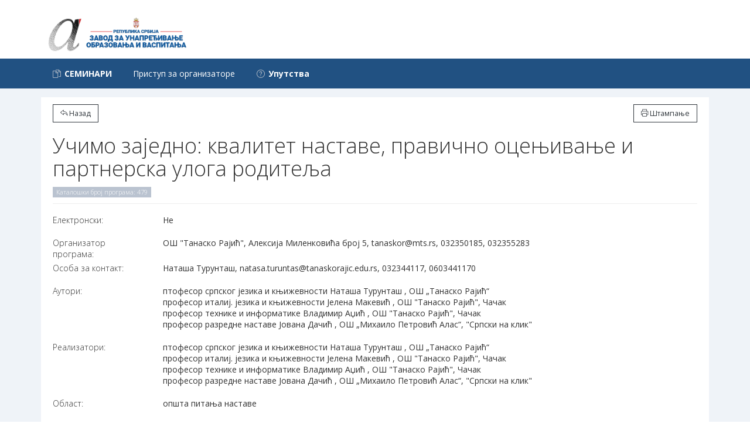

--- FILE ---
content_type: text/html; charset=UTF-8
request_url: http://www.zuov-katalog.rs/index.php?action=page/catalog/view&id=212
body_size: 53344
content:
<!DOCTYPE html>
<!--[if IE 8]> <html lang="en" class="ie8 no-js"> <![endif]-->
<!--[if IE 9]> <html lang="en" class="ie9 no-js"> <![endif]-->
<!--[if !IE]><!-->
<html lang="en">
    <!--<![endif]-->
    <!-- BEGIN HEAD -->

    <head>
        <meta charset="utf-8" />
        <title>Завод за унапређивање образовања и васпитања</title>
        <meta http-equiv="X-UA-Compatible" content="IE=edge">
        <meta content="width=device-width, initial-scale=1" name="viewport" />
        <meta content="Завод за унапређивање образовања и васпитања" name="description" />
        <meta content="" name="author" />
        <meta name="google-site-verification" content="FfM4MwkbyF7rgP2A7DoR-vCSkMdKkR-n2OKkunBhpWs" />
        <!-- BEGIN GLOBAL MANDATORY STYLES -->
        <link href="http://fonts.googleapis.com/css?family=Open+Sans:400,300,600,700&subset=all" rel="stylesheet" type="text/css" />
        <link href="view/plugins/font-awesome/css/font-awesome.min.css" rel="stylesheet" type="text/css" />
        <link href="view/plugins/simple-line-icons/simple-line-icons.min.css" rel="stylesheet" type="text/css" />
        <link href="view/plugins/bootstrap/css/bootstrap.min.css" rel="stylesheet" type="text/css" />
        <link href="view/plugins/bootstrap-switch/css/bootstrap-switch.min.css" rel="stylesheet" type="text/css" />
        <link href="view/plugins/bootstrap-datepicker/css/bootstrap-datepicker3.min.css" rel="stylesheet" type="text/css" />
        <!-- END GLOBAL MANDATORY STYLES -->
        <!-- BEGIN THEME GLOBAL STYLES -->
        
         <link href="view/plugins/bootstrap-sweetalert/sweetalert.css" rel="stylesheet" type="text/css" />
         <link href="view/plugins/bootstrap-multiselect/css/bootstrap-multiselect.css" rel="stylesheet" type="text/css" />
         
        <link href="view/plugins/datatables/datatables.min.css" rel="stylesheet" type="text/css" />
        <link href="view/plugins/datatables/plugins/bootstrap/datatables.bootstrap.css" rel="stylesheet" type="text/css" />
         
        <!-- END THEME GLOBAL STYLES -->
        <!-- BEGIN THEME LAYOUT STYLES -->
        
        <link href="view/css/components.css" rel="stylesheet"  type="text/css" />
        <link href="view/css/plugins.css" rel="stylesheet" type="text/css" />
        <link href="view/css/bootstrap-fileinput.css" rel="stylesheet" type="text/css" />
        <link href="view/css/layout.css" rel="stylesheet" type="text/css" />
        <link href="view/css/default.css" rel="stylesheet" type="text/css"/>
        <link href="view/css/custom.css?v=2" rel="stylesheet" type="text/css" />

        <script src="view/js/jquery.min.js" type="text/javascript"></script>
        



        <!-- END THEME LAYOUT STYLES -->



        <link rel="shortcut icon" href="view/img/favicon.ico" /> </head>
    <!-- END HEAD -->

    <body class="page-container-bg-solid page-header-menu-fixed">
        <div class="page-wrapper">
            <div class="page-wrapper-row">
                <div class="page-wrapper-top">
                    <!-- BEGIN HEADER -->
                    <div class="page-header">
                        <!-- BEGIN HEADER TOP -->
                        <div class="page-header-top">
                            <div class="container">
                                <!-- BEGIN LOGO -->
                                <div class="page-logo">
                                    <a href="index.php">
                                        <img src="view/img/logo-d.png" style="width: 270px;" alt="logo" class="logo-default">
                                    </a>
                                </div>
                                <!-- END LOGO -->
                                <!-- BEGIN RESPONSIVE MENU TOGGLER -->
                                <a href="javascript:;" class="menu-toggler"></a>
                                <!-- END RESPONSIVE MENU TOGGLER -->
                                                         </div>
                        </div>
                        <!-- END HEADER TOP -->
                        
                        
                        <!-- BEGIN HEADER MENU -->
                        <div class="page-header-menu">
                            <div class="container">
                                
                                <!-- BEGIN MEGA MENU -->
                                <!-- DOC: Apply "hor-menu-light" class after the "hor-menu" class below to have a horizontal menu with white background -->
                                <!-- DOC: Remove data-hover="dropdown" and data-close-others="true" attributes below to disable the dropdown opening on mouse hover -->
                                <div class="hor-menu hor-menu-light ">
                                    <ul class="nav navbar-nav">
                                    
                                                                        
                                    
                                    <li aria-haspopup="true" class="menu-dropdown classic-menu-dropdown ">
                                            <a href="#"><i class="icon-docs"></i> <b>СЕМИНАРИ</b>
                                                <span class="arrow"></span>
                                            </a>
                                            <ul class="dropdown-menu pull-left">
                                                
                                                <li aria-haspopup="true" class=" ">
                                                    <a href="?action=page/catalog" class="nav-link  ">
                                                         Каталог програма стручног усавршавања
                                                        
                                                    </a>
                                                </li>
                                                <li aria-haspopup="true" class=" ">
                                                    <a href="?action=page/catalog/all" class="nav-link  ">
                                                        Претрага програма

                                                    </a>
                                                </li>
												<li aria-haspopup="true" class=" ">
                                                    <a href="?action=page/catalog/upcoming" class="nav-link  ">
                                                         Најављени програми
                                                        
                                                    </a>
                                                </li>


                                                <li class="divider"></li>
                                                

                                                
												<li aria-haspopup="true" class=" ">
                                                    <a href="https://zuov.gov.rs/katalozi-programa-stalnog-strucnog-usavrsavanja/" class="nav-link  " target="_blank">
                                                         Каталози програма за све године
                                                        
                                                    </a>
                                                </li>
												
												<li ><a href="https://zuov-katalog.rs/?action=page/home/manual"><i class="icon-question"></i> Упутства за организаторе
                                                <span class="arrow"></span>
                                        </a>
                                    </li> 
												
                                            </ul>
                                        </li>
                                    
                                                                        
                                                                        <li ><a href="?action=page/login"> Приступ за организаторе
                                                <span class="arrow"></span>
                                        </a>
                                    </li> 
                                                                        
                                   
                                   

									
									
									
									<li ><a href="?action=page/home/manual" class="nav-link  "><i class="icon-question"></i> <strong>Упутства</strong>
                                                <span class="arrow"></span>
                                        </a>
                                    </li>   
									

									</ul>
                                </div>
                                <!-- END MEGA MENU -->
                            </div>
                        </div>
                        <!-- END HEADER MENU -->                        
                        
                    </div>
                    <!-- END HEADER -->
                </div>
            </div>
            

            
            
            
            
                       <div class="page-wrapper-row full-height">
                <div class="page-wrapper-middle">
                    <!-- BEGIN CONTAINER -->
                    <div class="page-container">
                        <!-- BEGIN CONTENT -->
                        <div class="page-content-wrapper">
                            <!-- BEGIN CONTENT BODY -->
                            <!-- BEGIN PAGE HEAD-->
                            <div class="page-head">
                                <div class="container">
                                    
                                    
                                </div>
                            </div>
                            <!-- END PAGE HEAD-->
                            <!-- BEGIN PAGE CONTENT BODY -->
                            <div class="page-content">
                                <div class="container">
                                    
                                    <div class="portlet light ">
                                                                   <div class="portlet-title">
                                                                        <div class="clearfix hidden-print"><button onclick="javascript:window.history.back();" type="button" class="pull-left dt-button buttons-print btn dark btn-outline"><span aria-hidden="true" class="icon-action-undo"></span> Назад </button><button onclick="javascript:window.print();" type="button" class="pull-right dt-button buttons-print btn dark btn-outline"><span aria-hidden="true" class="icon-printer"></span> Штампање </button></div>
                                                                           <h1>Учимо заједно: квалитет наставе, правично оцењивање и партнерска улога родитеља </h1>
                                                                                                                                                      
                                                                       <h4><span class="badge badge-default badge-roundless"> Каталошки број програма: 479 </span> &nbsp;  </h4>
                                                                   </div>
                                                                <div class="portlet-body program">
                                                                
                                                                <div class="row">
                                                                     <div class="form-group">
                                                                         <label class="col-md-2">Електронски:</label>
                                                                         <div class="col-md-10">
                                                                             <p class="text-bold">Не  </p>
                                                                         </div>
                                                                     </div>
                                                                     
                                                                </div>
                                                                
                                                                                                                                
                                                                
                                                                <div class="row">
                                                                     <div class="form-group">
                                                                         <label class="col-md-2">Организатор програма:</label>
                                                                         <div class="col-md-10">
                                                                             <p class="text-bold"> ОШ &quot;Танаско Рајић&quot;, Алексија Миленковића број 5, tanaskor@mts.rs, 032350185, 032355283  </p>
                                                                         </div>
                                                                     </div>
                                                                </div>
                                                                <div class="row">
                                                                     <div class="form-group">
                                                                         <label class="col-md-2">Особа за контакт:</label>
                                                                         <div class="col-md-10">
                                                                             <p class="text-bold"> Наташа Турунташ, natasa.turuntas@tanaskorajic.edu.rs, 032344117, 0603441170</p>
                                                                         </div>
                                                                     </div>
                                                                </div>
                                                                
                                                                <div class="row">
                                                                     <div class="form-group">
                                                                         <label class="col-md-2">Аутори:</label>
                                                                         <div class="col-md-10">
                                                                             <p class="text-bold">

                                                                                                                                                                      птофесор српског језика и књижевности Наташа  Турунташ
                                                                                     , ОШ „Танаско Рајић“                                                                                     <br/>
                                                                                                                                                                      професор италиј. језика и књижевности Јелена Макевић
                                                                                     , ОШ &quot;Танаско Рајић&quot;, Чачак                                                                                     <br/>
                                                                                                                                                                      професор технике и информатике Владимир Аџић
                                                                                     , ОШ &quot;Танаско Рајић&quot;, Чачак                                                                                     <br/>
                                                                                                                                                                      професор разредне наставе Јована Дачић
                                                                                     , ОШ „Михаило Петровић Алас“, &quot;Српски на клик&quot;                                                                                     <br/>
                                                                                                                                                               </p>
                                                                         </div>
                                                                     </div>
                                                                </div>
                                                                <div class="row">
                                                                     <div class="form-group">
                                                                         <label class="col-md-2">Реализатори:</label>
                                                                         <div class="col-md-10">
                                                                             <p class="text-bold">
                                                                                                                                                                      птофесор српског језика и књижевности Наташа  Турунташ
                                                                                     , ОШ „Танаско Рајић“                                                                                     <br/>
                                                                                                                                                                      професор италиј. језика и књижевности Јелена Макевић
                                                                                     , ОШ &quot;Танаско Рајић&quot;, Чачак                                                                                     <br/>
                                                                                                                                                                      професор технике и информатике Владимир Аџић
                                                                                     , ОШ &quot;Танаско Рајић&quot;, Чачак                                                                                     <br/>
                                                                                                                                                                      професор разредне наставе Јована Дачић
                                                                                     , ОШ „Михаило Петровић Алас“, &quot;Српски на клик&quot;                                                                                     <br/>
                                                                                                                                                              </p>
                                                                         </div>
                                                                     </div>
                                                                </div>
                                    
                                                                <div class="row">
                                                                     <div class="form-group">
                                                                         <label class="col-md-2">Област:</label>
                                                                         <div class="col-md-10">
                                                                             <p class="text-bold naziv-oblasti"> општа питања наставе </p>
                                                                         </div>
                                                                     </div>
                                                                </div>
                                                                    <div class="row">
                                                                        <div class="form-group">
                                                                            <label class="col-md-2">Циљне групе:</label>
                                                                            <div class="col-md-8">
                                                                                <p class="text-bold">
                                                                                    наставник разредне наставе<br> наставник предметне наставе – основна школа<br> наставник предметне наставе – гимназија<br> наставник општеобразовних предмета – средња стручна школа<br> наставник стручних предмета – средња стручна школа<br> наставник у школи за образовање ученика са сметњама у развоју<br> наставник у школи за образовање одраслих<br> наставник општеобразовних предмета – у средњој уметничкој школи (музичке, балетске, ликовне)<br> наставник стручног предмета у основној/средњој уметничкој школи (музичке, балетске, ликовне)<br> наставник изборних и факултативних програма/предмета<br> стручни сарадник у школи<br> директор/помоћник директора
                                                                                </p>
                                                                            </div>
                                                                        </div>
                                                                    </div>
                                                                    <div class="row">
                                                                        <div class="form-group">
                                                                            <label class="col-md-2">Компетенција коју предложени програм
                                                                                развија:</label>
                                                                            <div class="col-md-8">
                                                                                <p class="text-bold">
                                                                                    Н2 - компетенције наставника за поучавање и учење<br> Д4 - компетенције директора за праћење и унапређивање рада запослених<br> ССДУ1 - нису објављени стандарди компетенција
                                                                                </p>
                                                                            </div>
                                                                        </div>
                                                                    </div>
                                                                <div class="row">
                                                                     <div class="form-group">
                                                                         <label class="col-md-2">Приоритетна област:</label>
                                                                         <div class="col-md-10">
                                                                             <p class="text-bold"> П2 Процењивање остварености образовног-васпитног рада и постигнућа ученика (праћење напредовања ученика, самовредновање, формативно оцењивање, вршњачко оцењивање) </p>
                                                                         </div>
                                                                     </div>
                                                                </div>
                                                                
                                                                
                                                                                                                                
                                                                                                                                
                                                                
                                                                
                                                                
                                                                
                                                                                                                                
                                                                <div class="row">
                                                                     <div class="form-group">
                                                                         <label class="col-md-2">Општи циљеви:</label>
                                                                         <div class="col-md-10">
                                                                             <p class="text-bold">Подизање нивоа компетенција полазника за постизање ефектног подучавања базираног на индивидуализацији у наставном процесу и  усмереног на развијање општих компетенција ученика, за оцењивање у складу са прописима и за двосмерну сарадњу са родитељима  </p>
                                                                         </div>
                                                                     </div>
                                                                </div>
                                                                                                                                                                                                <div class="row">
                                                                     <div class="form-group">
                                                                         <label class="col-md-2">Специфични циљеви:</label>
                                                                         <div class="col-md-10">
                                                                             <p class="text-bold">Сагледавање предности индивидуализације за успешност подучавања; Унапређивање знања наставника о општим компетенцијама ученика и како их развијати; Оснаживање наставника за планирање, праћење и вредновање наставног часа у складу са стандардима квалитета наставе и учења;  Упознавање са карактеристикама ученика од значаја за индивидуализацију наставе; Стицање знања о психолошким принципима учења и мотивационим профилима ученика и њихово повезивање са индивидуализацијом подучавања; Развијање вештина наставника за креирање стратегије подучавања у конкретном одељењу; Развијање свести о значају педагошке евиденције, повратне информације и препоруке ученику за даље учење; Оснаживање наставника за успостављање партнерских односа са родитељима  </p>
                                                                         </div>
                                                                     </div>
                                                                </div>
                                                                    <div class="row">
                                                                        <div class="form-group">
                                                                            <label class="col-md-2">Очекивани исходи обуке:</label>
                                                                            <div class="col-md-10">
                                                                                <p class="text-bold">Полазник: Зна карактеристике ученика релевантне за индивидуализацију наставе; уме да планира и реализује час у складу са спевифичностима одељења и да допринесе развијању компетенција ученика; зна стандарде квалитета наставе и учења и руководи се њима при планирању, реализацији и вредновању наставног часа; уме ефектно да повеже принципе учења и мотивационе профиле ученика са индивидуализацијом подучавања; оспособљен је  да креира стратегију подучавања у конкретном одељењу; зна сврсисходно да води педегашку евиденцију; уме да дефинише повратну информацију и препоруку за даљи рад сваком ученику; зна и примењује основне принципе сарадње са родитељима кроз партнерски однос који се рефлектује на примену савета за добробит напредовања ученика.  </p>
                                                                            </div>
                                                                        </div>
                                                                    </div>

                                                                
                                                                
                                                                <div class="row">
                                                                     <div class="form-group">
                                                                         <label class="col-md-2">Теме програма:</label>
                                                                         <div class="col-md-10">
                                                                             <p class="text-bold">  </p>
                                                                         </div>
                                                                     </div>
                                                                     
                                                                </div>

                                                                    <script>

                                                                        $( document ).ready(function() {
                                                                            $(".teme > li:contains('Пауза')").hide();
                                                                            $(".teme > li:contains('пауза')").hide();
                                                                            $(".teme > li:contains('ПАУЗА')").hide();
                                                                        });

                                                                    </script>
                                                                
                                                                                                                                <div class="row">
                                                                     <div class="form-group">
                                                                         <label class="col-md-2">Број учесника:</label>
                                                                         <div class="col-md-10">
                                                                             <p class="text-bold">30  </p>
                                                                         </div>
                                                                     </div>
                                                                </div>
                                                                <div class="row">
                                                                     <div class="form-group">
                                                                         <label class="col-md-2">Трајање програма:</label>
                                                                         <div class="col-md-10">
                                                                             <p class="text-bold">  дана: 
                                                                            1<br />
                                                                           
                                                                           бодова:
                                                                           8                                                                              </p>
                                                                         </div>
                                                                     </div>
                                                                </div>
                                                                
                                                                
                                                                                                                                
                                                                 
                                                                
                                                                 <div class="row">
                                                                     <div class="form-group">
                                                                         <label class="col-md-2">Цена:</label>
                                                                         <div class="col-md-10">
                                                                             <p class="text-bold">Цена по учеснику за групу од 26 до 30 учесника -1 600,00 динара; Цена по учеснику за групу од 21 до 25 учесника - 1 900,00 динара; Цена по учеснику за групу од 15 до 20 учесника -2 500,00 динара. Цена укључује хонорар реализатора семинара, трошкове радног материјала, сертификате и порезе. Трошкови пута и смештаја реализатора нису укључени у наведену цену.  </p>
                                                                         </div>
                                                                     </div>
                                                                     
                                                                </div>
                                                                
                                                               
                                                                
                                                                

                                                                
                                                                
                                                                
                                                                
                                                                                                                                                                                                <h3>Списак одржаних обука</h3>
                                                                
                                                                
                                                                <div class="row">
                                                                     <div class="form-group" style="padding:0 20px;">
                                                                         <table class="table table-striped table-bordered table-hover" >
                                                            <thead>
                                                                <tr>
                                                                    <th>#</th>
                                                                    <th>Место</th>
                                                                    <th>Реализатори</th>
                                                                    <th>Број учесника</th>
                                                                    
                                                                    <th>Оцена</th>
                                                                    
                                                                </tr>
                                                            </thead>
                                                            <tfoot>
                                                                <tr>
                                                                    <th>#</th>
                                                                    <th>Место</th>
                                                                    <th>Реализатори</th>
                                                                    <th>Број учесника</th>
                                                                    
                                                                    <th>Оцена</th>
                                                                </tr>
                                                            </tfoot>
                                                            <tbody>
                                                                                                                           <tr>
                                                                     <td>1</td>
                                                                    <td>Ценатар за стручно усавршавање, Цара Душана бб, Чачак</td>
                                                                    <td>Наташа  Турунташ; Јелена Макевић </td>
                                                                    <td>22 </td>
                                                                    <td>3.99 </td>
                                                                    
                                                                    
                                                                    
                                                                </tr>
                                                                                                                           <tr>
                                                                     <td>2</td>
                                                                    <td>Техничка школа &quot;15. мај&quot;, Ул. Ратка Павловића бр. 194, Прокупље</td>
                                                                    <td>Наташа  Турунташ; Јелена Макевић </td>
                                                                    <td>21 </td>
                                                                    <td>3.99 </td>
                                                                    
                                                                    
                                                                    
                                                                </tr>
                                                                                                                           <tr>
                                                                     <td>3</td>
                                                                    <td>ОШ &quot;Раде Додић&quot;, Милутовац</td>
                                                                    <td>Наташа  Турунташ; Владимир Аџић </td>
                                                                    <td>27 </td>
                                                                    <td>4 </td>
                                                                    
                                                                    
                                                                    
                                                                </tr>
                                                                                                                           <tr>
                                                                     <td>4</td>
                                                                    <td>Техничка школа &quot;15 мај&quot;, Прокупље</td>
                                                                    <td>Наташа  Турунташ; Владимир Аџић </td>
                                                                    <td>29 </td>
                                                                    <td>3.97 </td>
                                                                    
                                                                    
                                                                    
                                                                </tr>
                                                                                                                            
                                                                
                                                            </tbody>
                                                        </table>
                                                        <p class="text-right text-bold"> Укупно учесника: <strong>99</strong> | Просечна оцена: <strong>3.99</strong> </p>
                                                                     </div>
                                                                </div>
                                                                                                                                <div>
                                                                
                                                                
                                                                
                                                                </div>
                                                                
                                                                <div style="height:60px;">&nbsp;</div>
                                                                
                                                                </div>

                                                                </div>
                                                            </div>
                                    
                                    
                                    <!-- END PAGE CONTENT INNER -->
                                </div>
                            </div>
                            <!-- END PAGE CONTENT BODY -->
                            <!-- END CONTENT BODY -->
                        </div>
                        <!-- END CONTENT -->
                        
                    </div>
                    <!-- END CONTAINER -->
                </div>
            </div>
            <script>$(".page-content a").removeAttr("href");</script>
<div class="page-wrapper-row hidden-print">
    <div class="page-wrapper-bottom">
        <!-- BEGIN FOOTER -->

        <!-- BEGIN INNER FOOTER -->
        <div class="page-footer">
            <div class="container"> &copy; Завод за унапређивање образовања и васпитања -
                <a href="https://zuov.gov.rs/politika-privatnosti/" class="nav-link  " target="_blank">Политика
                    приватности</a> -
                <a href="https://zuov.gov.rs/uslovi-koriscenja-licenca/" class="nav-link  " target="_blank">Услови
                    коришћења</a>

            </div>
        </div>
        <div class="scroll-to-top">
            <i class="icon-arrow-up"></i>
        </div>
        <!-- END INNER FOOTER -->
        <!-- END FOOTER -->
    </div>
</div>
</div>

<!--[if lt IE 9]>
<script src="view/js/ie/respond.min.js"></script>
<script src="view/js/ie/excanvas.min.js"></script>
<script src="view/js/ie/ie8.fix.min.js"></script>
<![endif]-->
<!-- BEGIN CORE PLUGINS-->
<script src="view/js/jquery.min.js" type="text/javascript"></script>
<script src="view/js/jquery.repeater.min.js" type="text/javascript"></script>
<script src='view/js/form-persistence.js'></script>



<script src="view/plugins/bootstrap/js/bootstrap.min.js" type="text/javascript"></script>
<script src="view/js/js.cookie.min.js" type="text/javascript"></script>
<script src="view/js/jquery.slimscroll.min.js" type="text/javascript"></script>
<script src="view/js/jquery.blockui.min.js" type="text/javascript"></script>
<script src="view/plugins/bootstrap-switch/js/bootstrap-switch.min.js" type="text/javascript"></script>
<!-- END CORE PLUGINS -->
<!-- BEGIN PAGE LEVEL PLUGINS -->
<script src="view/plugins/select2/js/select2.full.min.js" type="text/javascript"></script>
<script src="view/plugins/jquery-validation/js/jquery.validate.min.js" type="text/javascript"></script>
<script src="view/plugins/jquery-validation/js/additional-methods.min.js" type="text/javascript"></script>
<script src="view/plugins/jquery-validation/js/localization/messages_sr.js" type="text/javascript"></script>

<script src="view/js/datatable.js" type="text/javascript"></script>
<script src="view/plugins/datatables/datatables.min.js" type="text/javascript"></script>
<script src="view/plugins/datatables/plugins/bootstrap/datatables.bootstrap.js" type="text/javascript"></script>

<script src="view/js/jquery.bootstrap.wizard.min.js" type="text/javascript"></script>
<script src="view/js/autosize.min.js" type="text/javascript"></script>
<script src="view/js/bootstrap-maxlength.min.js" type="text/javascript"></script>


<script src="view/js/jquery.pulsate.min.js" type="text/javascript"></script>
<script src="view/plugins/bootstrap-sweetalert/sweetalert.min.js" type="text/javascript"></script>
<script src="view/plugins/bootstrap-multiselect/js/bootstrap-multiselect.js" type="text/javascript"></script>
<script src="view/js/components-bootstrap-multiselect.js" type="text/javascript"></script>
<script src="view/plugins/bootstrap-datepicker/js/bootstrap-datepicker.min.js" type="text/javascript"></script>
<script src="view/js/bootstrap-fileinput.js" type="text/javascript"></script>

<script src="view/js/form-wizard-program.js" type="text/javascript"></script>
<script src="view/js/form-wizard-registration.js" type="text/javascript"></script>
<script src="view/js/form-wizard-report.js" type="text/javascript"></script>
<script src="view/js/table-datatables-managed.js" type="text/javascript"></script>


<!-- END PAGE LEVEL PLUGINS -->
<!-- BEGIN THEME GLOBAL SCRIPTS -->
<script src="view/js/app.js" type="text/javascript"></script>
<!-- END THEME GLOBAL SCRIPTS -->

<!-- BEGIN THEME LAYOUT SCRIPTS -->
<script src="view/js/layout.js" type="text/javascript"></script>
<script src="view/js/custom.js?v=311" type="text/javascript"></script>
<script src="view/js/custom1.js?v=411" type="text/javascript"></script>
<!-- END THEME LAYOUT SCRIPTS -->



<script>
    $(document).ready(function () {

        $('.repeater-people').repeater({
            // (Required if there is a nested repeater)
            // Specify the configuration of the nested repeaters.
            // Nested configuration follows the same format as the base configuration,
            // supporting options "defaultValues", "show", "hide", etc.
            // Nested repeaters additionally require a "selector" field.
            isFirstItemUndeletable: true,
            show: function () {
                var limitcount = $(this).parents(".repeater-people").data("limit");
                var itemcount = $(this).parents(".repeater-people").find("div[data-repeater-item]").length;
                console.log(limitcount);
                console.log(itemcount);

                $(this).slideDown( "slow", function() {
                    $( ".no-of-day:visible" ).each(function( index ) {
                        $(this).html(index+1);

                    });


                    $('.maxlength_textarea').maxlength({
                        limitReachedClass: "label label-danger",
                        alwaysShow: true,
                        placement: 'top-left',
                    });



                });

                if (itemcount >= limitcount) {
                    $(".repeater-people a[data-repeater-create]").hide("slow");
                }
            },
            hide: function (deleteElement) {
                var limitcount = $(this).parents(".repeater-people").data("limit");
                var itemcount = $(this).parents(".repeater-people").find("div[data-repeater-item]").length;
                var deleted=$(this);
                swal({
                        title: "Да ли сте сигурни?",
                        text: "Не постоји могућност да вратите избрисане податке!",
                        type: "warning",
                        showCancelButton: true,
                        confirmButtonClass: "btn-danger",
                        confirmButtonText: "Да",
                        cancelButtonText: "Не",
                        closeOnConfirm: false
                    },
                    function(){
                        deleted.slideUp( "slow", function() {
                            $( ".no-of-day:visible" ).each(function( index ) {
                                $(this).html(index+1);

                            });

                        });
                        swal("Успешно избрисано!", "", "success");
                        deleted.remove();
                        if (itemcount <= limitcount) {
                            $(".repeater-people a[data-repeater-create]").show("slow");
                        }

                    });



            },

        });

    });

</script>


</body>

</html>

--- FILE ---
content_type: text/css
request_url: http://www.zuov-katalog.rs/view/css/custom.css?v=2
body_size: 4896
content:
.login-links-cont {
    background-color: #fff;
    margin: 0 -20px;
}

.login-image {
  background-repeat: no-repeat;
  background-size: cover;
  height:500px;
  background-image: url('../img/cover.jpg'  );
   }
   
.form-inline{
    text-align:center;
}
.title-inline{
    text-align:center;
}

a.inner{
    display:table;
    float:right;
}

.mt-repeater-title{
    padding-bottom:10px;
}

.new-section{
   width: 50%;
    margin: auto;
}

.login-alert{
   margin-top:20px;
}

.text-bold{
   
}

div.description{
   padding-left:40px;
   text-align:justify;
   
}
.multiselect-container > li > a { white-space: normal; }

.anchor{
/*   padding-top: 60px;
  margin-top: -60px;
  */
  display: inline-block; 
}

.biografije tr td{
   width:33%;
}


a.printpagebreak{
    page-break-before: always;
}

.table.table-light>thead>tr>th,.table.table-light>tbody>tr>td{
   color:#000!important;
}

.subsubhead{
   text-decoration: underline;
}

.sadrzaj{
   border-bottom:1px solid #e2e2e2;
   padding: 15px;
}
.aktivnost{
   border-right:1px solid #e2e2e2;
   padding: 15px;
  
}
.materijal{
   border-top:1px solid #e2e2e2;
   padding: 15px;
}

.aktivnost+div{
   padding: 15px;
}

.scenario h5{
   font-size:16px!important;
   font-weight: bold;
}

.scenario h6{
   font-size:15px!important;
}

.program label{
   font-family: "Open Sans", sans-serif;
   font-weight: 300;
   font-size:14px;
}

.feeds li .col2 {
    float: left;
    width: 175px !important;
    margin-left: -175px!important;
}

.katalog .list-group a{
   color:#000;
}

.katalog .list-group a:hover{
   color:#2ab4c0 !important;
   text-decoration: none;
}

.manual-green{
   color:#26C281 !important;
}

.manual-green img, .manual-red img, .manual-silver img{
   padding:5px;
   border: 1px solid #e2e2e2; 
   margin-top:20px;
   margin-bottom:20px;
}


.manual-red{
   color:#E7505A !important;
}

.manual-silver{
   color:#4F4F4F !important
}


.homestep {
    font-size: 26px;
    border-radius: 50% !important;
    display: inline-block;
    margin: auto;
    padding: 11px 14px !important;
    margin-bottom: 20px;
    height: 55px !important;
}

.homelink a{
   color:#FFF !important
}

.manual p, .manual div{
   text-align:justify;
}

.mt-step-col div{
   text-align:center !important;
}

.oznake{
   margin:10px;
   text-align:center;
}

.oznake> span{
   padding:5px;
   margin-left:5px;
   background: #e2e2e2;
}

.form-md-radios > label {
color:#000;   
}

.questions .md-radio{
   display:inline-block;
}


.questions  td{
   text-align:center;
    vertical-align: middle;
}


.questions tr  {
    vertical-align: middle !important;
}


.questions tr td:first-child {
    text-align: left !important;
    
}

.questions tr:first-child td {
    border:none !important;
    
}

.survey, .survey label, .survey td{
   font-size:12px !important;
}

.survey hr{
   margin: 10px !important;
}

.survey .portlet > .portlet-title{
   border-bottom:none;
}

#preloader {
    position: fixed;
    top: 0;
    left: 0;
    right: 0;
    bottom: 0;
    background-color: #f5f5f5;
    /* change if the mask should have another color then white */
    z-index: 99;
    /* makes sure it stays on top */
  }
  
  #status {
    position: absolute;
    left: 50%;
    /* centers the loading animation horizontally one the screen */
    top: 50%;
    /* centers the loading animation vertically one the screen */
    /* is width and height divided by two */
  }
  
  .spinner-sm {
    width: 50px;
    height: 50px;
    
    background-size: 40%;
    background-position: center center;
    background-repeat: no-repeat;
    
    border-radius: 50%;
  }
  .spinner-sm:after,
  .spinner-sm:before {
    content: '';
    display: block;
    width: 50px;
    height: 50px;
    border-radius: 50%;
  }
  .spinner-sm-1:after {
    position: absolute;
    top: -4px;
    left: -4px;
    border: 4px solid transparent;
    border-top-color: #214577;
    border-bottom-color: #214577;
    animation: spinny 0.8s linear infinite;
  }
  @keyframes spinny {
      0% {
          transform: rotate(0deg) scale(1);
      }
      50% {
          transform: rotate(90deg) scale(1.2);
      }
  }

select{
    text-align: left !important;
}

textarea{ resize: none !important; }


.naziv-oblasti{
    display: inline-block;
}

a.naziv-oblasti:first-letter {
    text-transform: uppercase;
}

.portlet.light > .portlet-title {
    min-height: 95px !important;
}

#submit_program [data-repeater-item]:first-child [data-repeater-delete].outer { display: none; }

#oblasti-katalog{
    column-count: 3;

}

#oblasti-katalog >ul>li {
    height: 60px;
}

@media (max-width: 992px) {
    #oblasti-katalog {
        column-count: 1;
    }
    #oblasti-katalog >ul>li {
        height: auto;
    }

    .tabbable-line .nav-tabs>li {
        float: none;
    }

}


@media (max-width: 768px) {

    .tabbable-line .nav-tabs>li {
        float: none;
    }

}


--- FILE ---
content_type: application/javascript
request_url: http://www.zuov-katalog.rs/view/js/layout.js
body_size: 10521
content:
/**
Core script to handle the entire theme and core functions
**/

var Layout = function () {

    var layoutImgPath = 'layouts/layout3/img/';

    var layoutCssPath = 'layouts/layout3/css/';

    var resBreakpointMd = App.getResponsiveBreakpoint('md');

    //* BEGIN:CORE HANDLERS *//
    // this function handles responsive layout on screen size resize or mobile device rotate.

    // Handles header
    var handleHeader = function () {        
        // handle search box expand/collapse        
        $('.page-header').on('click', '.search-form', function (e) {
            $(this).addClass("open");
            $(this).find('.form-control').focus();

            $('.page-header .search-form .form-control').on('blur', function (e) {
                $(this).closest('.search-form').removeClass("open");
                $(this).unbind("blur");
            });
        });

        // handle hor menu search form on enter press
        $('.page-header').on('keypress', '.hor-menu .search-form .form-control', function (e) {
            if (e.which == 13) {
                $(this).closest('.search-form').submit();
                return false;
            }
        });

        // handle header search button click
        $('.page-header').on('mousedown', '.search-form.open .submit', function (e) {
            e.preventDefault();
            e.stopPropagation();
            $(this).closest('.search-form').submit();
        });

        // handle scrolling to top on responsive menu toggler click when header is fixed for mobile view
        $('body').on('click', '.page-header-top-fixed .page-header-top .menu-toggler', function(){
            App.scrollTop();
        });     
    };

    // Handles main menu
    var handleMainMenu = function () {

        // handle menu toggler icon click
        $(".page-header .menu-toggler").on("click", function(event) {
            if (App.getViewPort().width < resBreakpointMd) {
                var menu = $(".page-header .page-header-menu");
                if (menu.is(":visible")) {
                    menu.slideUp(300);
                } else {  
                    menu.slideDown(300);
                }

                if ($('body').hasClass('page-header-top-fixed')) {
                    App.scrollTop();
                }
            }
        });

        // handle sub dropdown menu click for mobile devices only
        $(".hor-menu .menu-dropdown > a, .hor-menu .dropdown-submenu > a").on("click", function(e) {                
            if (App.getViewPort().width < resBreakpointMd) {
                if ($(this).next().hasClass('dropdown-menu')) {
                    e.stopPropagation();
                    if ($(this).parent().hasClass("opened")) {
                        $(this).parent().removeClass("opened");
                    } else {
                        $(this).parent().addClass("opened");
                    }
                }
            }
        });

        // close main menu on final link click for mobile mode
        $(".hor-menu li > a").on("click", function(e) {
            if (App.getViewPort().width < resBreakpointMd) {
                if (!$(this).parent('li').hasClass('classic-menu-dropdown') && !$(this).parent('li').hasClass('mega-menu-dropdown')
                    && !$(this).parent('li').hasClass('dropdown-submenu')) {
                    $(".page-header .page-header-menu").slideUp(300);
                     App.scrollTop();
                }
            }
        });

        // hold mega menu content open on click/tap. 
        $(document).on('click', '.mega-menu-dropdown .dropdown-menu, .classic-menu-dropdown .dropdown-menu', function (e) {
            e.stopPropagation();
        });

        // handle fixed mega menu(minimized) 
        $(window).scroll(function() {                
            var offset = 75;
            if ($('body').hasClass('page-header-menu-fixed')) {
                if ($(window).scrollTop() > offset){
                    $(".page-header-menu").addClass("fixed");
                } else {
                    $(".page-header-menu").removeClass("fixed");  
                }
            }

            if ($('body').hasClass('page-header-top-fixed')) {
                if ($(window).scrollTop() > offset){
                    $(".page-header-top").addClass("fixed");
                } else {
                    $(".page-header-top").removeClass("fixed");  
                }
            }
        });
    };

    // Handle sidebar menu links
    var handleMainMenuActiveLink = function(mode, el, $state) {
        var url = encodeURI(location.hash).toLowerCase();    

        var menu = $('.hor-menu');

        if (mode === 'click' || mode === 'set') {
            el = $(el);
        } else if (mode === 'match') {
            menu.find("li > a").each(function() {
                var state = $(this).attr('ui-sref');
                if ($state && state) {
                    if ($state.is(state)) {
                        el = $(this);
                        return;
                    }
                } else {
                    var path = $(this).attr('href');
                    if (path) {
                        // url match condition         
                        path = path.toLowerCase();
                        if (path.length > 1 && url.substr(1, path.length - 1) == path.substr(1)) {
                            el = $(this);
                            return;
                        }
                    }
                }
            });
        }

        if (!el || el.size() == 0) {
            return;
        }

        if (el.attr('href') == 'javascript:;' ||
            el.attr('ui-sref') == 'javascript:;' ||
            el.attr('href') == '#' ||
            el.attr('ui-sref') == '#'
            ) {
            return;
        }      

        // disable active states
        menu.find('li.active').removeClass('active');
        menu.find('li > a > .selected').remove();
        menu.find('li.open').removeClass('open');

        el.parents('li').each(function () {
            $(this).addClass('active');

            if ($(this).parent('ul.navbar-nav').size() === 1) {
                $(this).find('> a').append('<span class="selected"></span>');
            }
        });
    };

    // Handles main menu on window resize
    var handleMainMenuOnResize = function() {
        // handle hover dropdown menu for desktop devices only
        var width = App.getViewPort().width;
        var menu = $(".page-header-menu");
            
        if (width >= resBreakpointMd) { 
            $(".page-header-menu").css("display", "block");
        } else if (width < resBreakpointMd) {
            $(".page-header-menu").css("display", "none"); 
        } 
    };

    var handleContentHeight = function() {
        if ($('body').height() < App.getViewPort().height) {            
            height = App.getViewPort().height -
                $('.page-header').outerHeight() - 
                ($('.page-container').outerHeight() - $('.page-content').outerHeight()) -
                $('.page-prefooter').outerHeight() - 
                $('.page-footer').outerHeight();

            $('.page-content').css('min-height', height);
        }
    };

    // Handles the go to top button at the footer
    var handleGoTop = function () {
        var offset = 100;
        var duration = 500;

        if (navigator.userAgent.match(/iPhone|iPad|iPod/i)) {  // ios supported
            $(window).bind("touchend touchcancel touchleave", function(e){
               if ($(this).scrollTop() > offset) {
                    $('.scroll-to-top').fadeIn(duration);
                } else {
                    $('.scroll-to-top').fadeOut(duration);
                }
            });
        } else {  // general 
            $(window).scroll(function() {
                if ($(this).scrollTop() > offset) {
                    $('.scroll-to-top').fadeIn(duration);
                } else {
                    $('.scroll-to-top').fadeOut(duration);
                }
            });
        }
        
        $('.scroll-to-top').click(function(e) {
            e.preventDefault();
            $('html, body').animate({scrollTop: 0}, duration);
            return false;
        });
    };

    //* END:CORE HANDLERS *//

    return {
        
        // Main init methods to initialize the layout
        // IMPORTANT!!!: Do not modify the core handlers call order.

        initHeader: function($state) {
            handleHeader(); // handles horizontal menu    
            handleMainMenu(); // handles menu toggle for mobile
            App.addResizeHandler(handleMainMenuOnResize); // handle main menu on window resize

            if (App.isAngularJsApp()) {      
                handleMainMenuActiveLink('match', null, $state); // init sidebar active links 
            }
        },

        initContent: function() {
            handleContentHeight(); // handles content height 
        },

        initFooter: function() {
            handleGoTop(); //handles scroll to top functionality in the footer
        },

        init: function () {            
            this.initHeader();
            this.initContent();
            this.initFooter();
        },

        setMainMenuActiveLink: function(mode, el) {
            handleMainMenuActiveLink(mode, el);
        },

        setAngularJsMainMenuActiveLink: function(mode, el, $state) {
            handleMainMenuActiveLink(mode, el, $state);
        },

        closeMainMenu: function() {
            $('.hor-menu').find('li.open').removeClass('open');

            if (App.getViewPort().width < resBreakpointMd && $('.page-header-menu').is(":visible")) { // close the menu on mobile view while laoding a page 
                $('.page-header .menu-toggler').click();
            }
        },

        getLayoutImgPath: function() {
            return App.getAssetsPath() + layoutImgPath;
        },

        getLayoutCssPath: function() {
            return App.getAssetsPath() + layoutCssPath;
        }
    };

}();

if (App.isAngularJsApp() === false) {
    jQuery(document).ready(function() {   
        Layout.init(); // init metronic core componets
    });
}

--- FILE ---
content_type: application/javascript
request_url: http://www.zuov-katalog.rs/view/js/form-wizard-report.js
body_size: 11160
content:
var FormWizardReport = function () {


    return {
        //main function to initiate the module
        init: function () {
            if (!jQuery().bootstrapWizard) {
                return;
            }

            function format(state) {
                if (!state.id) return state.text; // optgroup
                return "<img class='flag' src='view/img/flags/" + state.id.toLowerCase() + ".png'/>&nbsp;&nbsp;" + state.text;
            }

            

            var form = $('#submit_report');
            var error = $('.alert-danger', form);
            var success = $('.alert-success', form);

            form.validate({
                doNotHideMessage: true, //this option enables to show the error/success messages on tab switch.
                errorElement: 'span', //default input error message container
                errorClass: 'help-block help-block-error', // default input error message class
                focusInvalid: false, // do not focus the last invalid input
                rules: {
                    //account
                    mesto_odrzavanja: {
                        minlength: 5,
                        required: true
                    },
                    postanski_broj: {
                        minlength: 5,
                        maxlength: 5,
                        digits:true,
                        required: true
                    },
                    objekat: {
                        required: true
                    },
                    'realizatori[]': {
                        required: true
                    },
                    datum_pocetka: {
                        required: true
                    },
                    datum_zavrsetka: {
                        required: true
                    },
                    dobre_strane_obuke: {
                        required: true
                    },
                    ocena: {
                        required: true
                    },
                    
                    
                    
                },

                messages: { // custom messages for radio buttons and checkboxes
                    'payment[]': {
                        required: "Please select at least one option",
                        minlength: jQuery.validator.format("Please select at least one option")
                    }
                },

                errorPlacement: function (error, element) { // render error placement for each input type
                    if (element.attr("name") == "datum_pocetka") { // for uniform radio buttons, insert the after the given container
                        
                    } else if (element.attr("name") == "datum_zavrsetka") { // for uniform checkboxes, insert the after the given container
                        
                    } else {
                        error.insertAfter(element); // for other inputs, just perform default behavior
                    }
                },

                invalidHandler: function (event, validator) { //display error alert on form submit   
                    success.hide();
                    error.show();
                    App.scrollTo(error, -200);
                },

                highlight: function (element) { // hightlight error inputs
                    $(element)
                        .closest('.form-group').removeClass('has-success').addClass('has-error'); // set error class to the control group
                },

                unhighlight: function (element) { // revert the change done by hightlight
                    $(element)
                        .closest('.form-group').removeClass('has-error'); // set error class to the control group
                },

                success: function (label) {
                    if (label.attr("for") == "gender" || label.attr("for") == "payment[]") { // for checkboxes and radio buttons, no need to show OK icon
                        label
                            .closest('.form-group').removeClass('has-error').addClass('has-success');
                        label.remove(); // remove error label here
                    } else { // display success icon for other inputs
                        label
                            .addClass('valid') // mark the current input as valid and display OK icon
                        .closest('.form-group').removeClass('has-error').addClass('has-success'); // set success class to the control group
                    }
                },

                submitHandler: function (form) {
                    success.show();
                    error.hide();
                    swal({
                       title: "Да ли сте сигурни да сте завршили са попуњавањем извештаја?",
                       text: "Након слања није могуће правити измене!",
                       type: "warning",
                       showCancelButton: true,
                       confirmButtonColor: "#DD6B55",
                       confirmButtonText: "Да, пошаљи!",
                       cancelButtonText: "Откажи",
                       closeOnConfirm: false
                     },
                     function(){
                       $('#slanjeizvestaja').hide()
                       $.ajax({
                        type: 'POST',
                        url: 'index.php?action=page/program/reportsubmit',
                        data: new FormData(form),
                        contentType: false,
                        processData:false,
                        success: function (msg) {
                           
                          var data = $.parseJSON(msg);
                          //console.log(data);
                          if(data.code!=0){
                           swal("Грешка!", data.text, "error");
                           $('#slanjeizvestaja').show();
                          }else{
                           swal({
                              title: "Успешно сте послали извештај!", 
                              text: data.text, 
                              type: "success",
                              showCancelButton: false,
                              confirmButtonText:'У реду',
                            }, function() {
                              // Redirect the user
                              window.location.href = 'index.php?action=page/program';
                            });
                          }
                          
                        }
                      });
                       
                       

                     });
                    
                    
                }

            });

            var displayConfirm = function() {
                $('#tab3 .form-control-static', form).each(function(){
                    var input = $('[name="'+$(this).attr("data-display")+'"]', form);
                    if (input.is(":radio")) {
                        input = $('[name="'+$(this).attr("data-display")+'"]:checked', form);
                    }
                    if (input.is(":text") || input.is("textarea")) {
                        $(this).html(input.val());
                    } else if (input.is("select")) {
                        $(this).html(input.find('option:selected').text());
                    } else if (input.is(":radio") && input.is(":checked")) {
                        $(this).html(input.attr("data-title"));
                    }
                });
            }

            var handleTitle = function(tab, navigation, index) {
                var total = navigation.find('li').length;
                var current = index + 1;
                // set wizard title
                $('.step-title', $('#form_wizard_3')).text('Корак ' + (index + 1) + ' од ' + total);
                // set done steps
                jQuery('li', $('#form_wizard_3')).removeClass("done");
                var li_list = navigation.find('li');
                for (var i = 0; i < index; i++) {
                    jQuery(li_list[i]).addClass("done");
                }

                if (current == 1) {
                    $('#form_wizard_3').find('.button-previous').hide();
                } else {
                    $('#form_wizard_3').find('.button-previous').show();
                    //$('input[name="nacin_izvodjenja"]').bootstrapSwitch('disabled',true);
                }

                if (current >= total) {
                     
                    $('#form_wizard_3').find('.button-next').hide();
                    $('#form_wizard_3').find('.button-submit').show();
                    displayConfirm();
                } else {
                  
                    $('#form_wizard_3').find('.button-next').show();
                    $('#form_wizard_3').find('.button-submit').hide();
                }
                App.scrollTo($('.page-title'));
            }

            // default form wizard
            $('#form_wizard_3').bootstrapWizard({
                'nextSelector': '.button-next',
                'previousSelector': '.button-previous',
                onTabClick: function (tab, navigation, index, clickedIndex) {
                    return false;
                    
                    success.hide();
                    error.hide();
                    if (form.valid() == false) {
                        return false;
                    }
                    
                    handleTitle(tab, navigation, clickedIndex);
                },
                onNext: function (tab, navigation, index) {
                    success.hide();
                    error.hide();

                    if (form.valid() == false) {
                        return false;
                    }

                    handleTitle(tab, navigation, index);
                },
                onPrevious: function (tab, navigation, index) {
                    success.hide();
                    error.hide();

                    handleTitle(tab, navigation, index);
                },
                onTabShow: function (tab, navigation, index) {
                    var total = navigation.find('li').length;
                    var current = index + 1;
                    var $percent = (current / total) * 100;
                    $('#form_wizard_3').find('.progress-bar').css({
                        width: $percent + '%'
                    });
                }
            });

            $('#form_wizard_3').find('.button-previous').hide();
            $('#form_wizard_3 .button-submit').click(function () {
                form.submit();
            }).hide();

            
        }

    };

}();

jQuery(document).ready(function() {
    FormWizardReport.init();
});